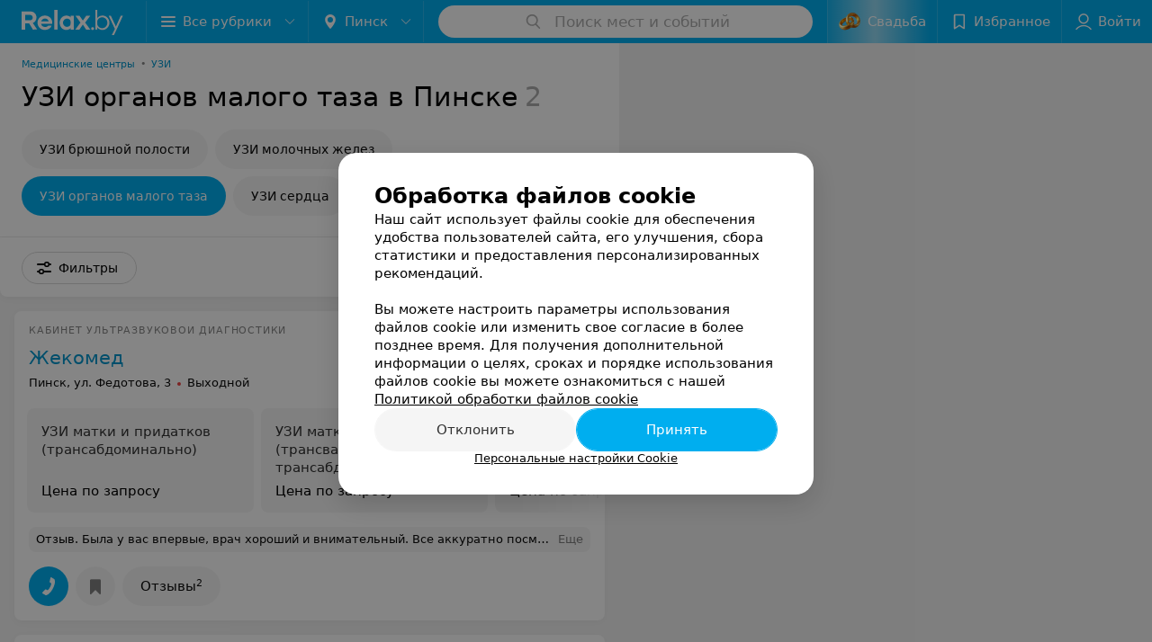

--- FILE ---
content_type: application/javascript; charset=utf-8
request_url: https://www.relax.by/list/uzi-organov-malogo-taza/pinsk/1_pSElqhupU0x.js
body_size: 10371
content:
window.__INITIAL_STATE__ = {"mobileApp":{"showIntro":0,"defaultTheme":"black","isMobileApp":false,"currentTheme":"black","visibleToolbar":true},"rubric":{"noindex":false,"info":{"id":10359933,"url":"uzi-organov-malogo-taza","title":"УЗИ органов малого таза","hasMap":true,"locale":"ru","section":{"id":"10251783","url":"medicine","title":"Медицина","hasTopBanner":null,"isShowPageSection":false},"hasBanner":true,"sectionId":10251783,"allSections":[10251783],"specialities":[15,68,353],"sectionBanners":[{"params":{"p1":"csrxx","p2":"fgou","puid36":"24"},"isReload":true,"sectionId":10251783}],"showCityInTitle":true,"languageSettings":[],"reviewPlaceholder":null,"placeConnectionType":"filters","showRubricFastLinks":true,"allowBannerOnCatalog":true,"personalPagePathType":"by_rubric","showRubricCitiesLinks":true,"showPersonalFooterLinks":true,"personalPagePathRubricId":"10357903","personalPagePathRubricUrl":"uzi","template":{"id":10365693,"title":"Стандартный шаблон","isMain":1,"rubricId":10359933,"imageSize":"small","showCities":true,"pageViewType":"default","specialities":[15,68,353],"menuBlockType":"top_rubricator","pageLogicType":"places_list_rotated","pageUrlPrefix":"list","backgroundHref":null,"rubricatorType":"icon","backgroundImage":null,"priceSheetTypes":"all","backgroundMobile":null,"isFeedUrlsShowed":false,"showCompactImage":true,"isDisplayQrButton":false,"isShowStaffRating":false,"backgroundLeftSide":null,"isShowPlacesRating":false,"showRobotsInRubric":false,"backgroundColorCode":null,"backgroundRightSide":null,"defaultSortProducts":"popularity-down","rubricatorColorCode":null,"showAsCatalogListTab":false,"defaultViewTypeProducts":"list","rubricatorTextColorCode":null,"pageSeoDefaultTemplateType":"places_list","isDisplayConsultationButton":false}},"currentFastLink":null},"showCities":true,"location":{"protocol":"https:","slashes":true,"auth":null,"host":"relax.by","port":null,"hostname":"relax.by","hash":null,"search":null,"query":{},"pathname":"/list/uzi-organov-malogo-taza/pinsk/","path":"/list/uzi-organov-malogo-taza/pinsk/","href":"https://www.relax.by/list/uzi-organov-malogo-taza/pinsk/","www":true,"domain":"relax.by","subdomain":null,"baseURL":"https://www.relax.by/list/uzi-organov-malogo-taza/pinsk/","domains":["by","relax"],"origin":"https://www.relax.by","geo":{"city":"pinsk","cityObject":{"id":366,"title":"Пинск","prepositionalTitle":"Пинске","url":"pinsk","isRegional":false,"latitude":52.1124967,"longitude":26.0634602,"zoom":10,"rubricMaps":null,"showInSelect":true,"dateTime":"2026-02-01T00:54:22+03:00"}},"rootURL":"https://www.relax.by/main/pinsk/","params":{"rubric":"uzi-organov-malogo-taza","city":"pinsk","template":"list","controller":"list"}},"fastLinks":[],"contactsPopup":{"id":null,"open":false,"launchedFrom":null,"success":false,"worktime":[],"contacts":[],"inNetwork":false,"placesCount":0,"phones":[],"opening_info":{},"address":{}},"offersPopup":{"offers":[],"buttons":[],"phones":[],"onShowContactsPopup":null,"onBookingClick":null,"showNumberPlace":null,"onPageRedirect":null,"url":"","placeUrl":"","href":""},"breadcrumbs":[{"href":null,"text":"Медицина","isNativeLink":false},{"href":null,"text":"УЗИ органов малого таза в Пинске","isNativeLink":false}],"pagination":{"start":1,"end":false},"listBanners":[{"id":7267,"params":{"p1":"citqg","p2":"fork","puid36":"24"},"status":true,"adaptive":["tablet","phone"],"phoneWidth":768,"containerId":"166083187798218707","placementId":null,"showForPage":"all","tabletWidth":1000,"reloadsCount":null,"isAutoReloads":false,"reloadsInterval":null,"insertAfterPosition":3,"data":{"bt":52}},{"id":4473,"params":{"p1":"csrvt","p2":"fixp","puid36":"24"},"status":true,"adaptive":["tablet","phone"],"phoneWidth":768,"containerId":"164630294602854547","placementId":null,"showForPage":"all","tabletWidth":1000,"reloadsCount":null,"isAutoReloads":false,"reloadsInterval":null,"insertAfterPosition":5,"data":{"bt":52}},{"id":4463,"params":{"p1":"csrvp","p2":"y","puid36":"24"},"status":true,"adaptive":["desktop"],"phoneWidth":768,"containerId":"164630283834369605","placementId":null,"showForPage":"all","tabletWidth":1000,"reloadsCount":null,"isAutoReloads":false,"reloadsInterval":null,"insertAfterPosition":5,"data":{"bt":52}},{"id":4353,"params":{"p1":"csrvv","p2":"fixp"},"status":true,"adaptive":["tablet","phone"],"phoneWidth":768,"containerId":"164630294004247570","placementId":null,"showForPage":"all","tabletWidth":1000,"reloadsCount":null,"isAutoReloads":false,"reloadsInterval":null,"insertAfterPosition":18,"data":{"bt":52}},{"id":4333,"params":{"p1":"csrvr","p2":"y"},"status":true,"adaptive":["desktop"],"phoneWidth":768,"containerId":"16463028328035470","placementId":null,"showForPage":"all","tabletWidth":1000,"reloadsCount":null,"isAutoReloads":false,"reloadsInterval":null,"insertAfterPosition":18,"data":{"bt":52}},{"id":4323,"params":{"p1":"csrvu","p2":"fixp"},"status":true,"adaptive":["tablet","phone"],"phoneWidth":768,"containerId":"164630294876967775","placementId":null,"showForPage":"all","tabletWidth":1000,"reloadsCount":null,"isAutoReloads":false,"reloadsInterval":null,"insertAfterPosition":11,"data":{"bt":52}},{"id":4313,"params":{"p1":"csrvq","p2":"y"},"status":true,"adaptive":["desktop"],"phoneWidth":768,"containerId":"164630282997876545","placementId":null,"showForPage":"all","tabletWidth":1000,"reloadsCount":null,"isAutoReloads":false,"reloadsInterval":null,"insertAfterPosition":11,"data":{"bt":52}}],"categoriesMenu":{"categories":[],"open":false,"pageIndex":-1,"menuLabel":"Все рубрики","selectedIndex":-1},"filters":{"filters":[{"id":2,"title":"Время работы","type":"worktime","showInFastLinks":false,"showedOptionsCount":5,"options":[{"id":"0","value":"круглосуточно","checked":false},{"id":"now","value":"работает сейчас","checked":false},{"id":"today","value":"работает сегодня","checked":false},{"id":"6","value":"с 6:00","checked":false},{"id":"7","value":"с 7:00","checked":false},{"id":"8","value":"с 8:00","checked":false},{"id":"-23","value":"до 23:00","checked":false},{"id":"-24","value":"до 24:00","checked":false},{"id":"-1","value":"до 01:00","checked":false},{"id":"-2","value":"до 02:00","checked":false},{"id":"-3","value":"до 03:00","checked":false}],"isVisible":true,"hasChecked":false},{"id":0,"type":"map","title":"Поиск по карте","isVisible":true,"options":[{"id":"on","value":"on"},{"id":"off","value":"off"}]}],"selected":[],"sorting":[],"showedFiltersCount":0,"nearbyPlacesFilter":{"isPending":false,"checked":false},"viewType":[]},"banner":{"included":true,"isOpened":true},"footer":[],"cities":[{"id":1,"title":"Минск","prepositionalTitle":"Минске","url":"minsk","isRegional":true,"latitude":53.9021,"longitude":27.5564,"zoom":12,"rubricMaps":null,"showInSelect":true,"dateTime":"2026-02-01T00:54:22+03:00","isActive":false},{"id":5,"title":"Брест","prepositionalTitle":"Бресте","url":"brest","isRegional":true,"latitude":52.0976,"longitude":23.7341,"zoom":12,"rubricMaps":null,"showInSelect":true,"dateTime":"2026-02-01T00:54:22+03:00","isActive":false},{"id":4,"title":"Витебск","prepositionalTitle":"Витебске","url":"vitebsk","isRegional":true,"latitude":55.1848,"longitude":30.2016,"zoom":12,"rubricMaps":null,"showInSelect":true,"dateTime":"2026-02-01T00:54:22+03:00","isActive":false},{"id":2,"title":"Гомель","prepositionalTitle":"Гомеле","url":"gomel","isRegional":true,"latitude":52.4185,"longitude":31.029,"zoom":11,"rubricMaps":null,"showInSelect":true,"dateTime":"2026-02-01T00:54:22+03:00","isActive":false},{"id":3,"title":"Гродно","prepositionalTitle":"Гродно","url":"grodno","isRegional":true,"latitude":53.6835,"longitude":23.8533,"zoom":12,"rubricMaps":null,"showInSelect":true,"dateTime":"2026-02-01T00:54:22+03:00","isActive":false},{"id":6,"title":"Могилев","prepositionalTitle":"Могилеве","url":"mogilev","isRegional":true,"latitude":53.9007,"longitude":30.3346,"zoom":12,"rubricMaps":null,"showInSelect":true,"dateTime":"2026-02-01T00:54:22+03:00","isActive":false},{"id":251,"title":"Барановичи","prepositionalTitle":"Барановичах","url":"baranovichi","isRegional":false,"latitude":53.1255737,"longitude":26.0091683,"zoom":10,"rubricMaps":null,"showInSelect":true,"dateTime":"2026-02-01T00:54:22+03:00","isActive":false},{"id":352,"title":"Борисов","prepositionalTitle":"Борисове","url":"borisov","isRegional":false,"latitude":54.2144309,"longitude":28.508436,"zoom":10,"rubricMaps":null,"showInSelect":true,"dateTime":"2026-02-01T00:54:22+03:00","isActive":false},{"id":15789527,"title":"Вся Беларусь","prepositionalTitle":"Беларуси","url":"belarus","isRegional":false,"latitude":53.9023,"longitude":27.5618,"zoom":7,"rubricMaps":null,"showInSelect":true,"dateTime":"2026-02-01T00:54:22+03:00","isActive":false},{"id":357,"title":"Жодино","prepositionalTitle":"Жодино","url":"zhodino","isRegional":false,"latitude":54.1016136,"longitude":28.3471258,"zoom":10,"rubricMaps":null,"showInSelect":true,"dateTime":"2026-02-01T00:54:22+03:00","isActive":false},{"id":265,"title":"Кобрин","prepositionalTitle":"Кобрине","url":"kobrin","isRegional":false,"latitude":52.2141,"longitude":24.3582,"zoom":13,"rubricMaps":null,"showInSelect":true,"dateTime":"2026-02-01T00:54:22+03:00","isActive":false},{"id":340,"title":"Лида","prepositionalTitle":"Лиде","url":"lida","isRegional":false,"latitude":53.8873843,"longitude":25.2894383,"zoom":10,"rubricMaps":null,"showInSelect":true,"dateTime":"2026-02-01T00:54:22+03:00","isActive":false},{"id":321,"title":"Мозырь","prepositionalTitle":"Мозыре","url":"mozyry","isRegional":false,"latitude":52.0322082,"longitude":29.2223129,"zoom":10,"rubricMaps":null,"showInSelect":true,"dateTime":"2026-02-01T00:54:22+03:00","isActive":false},{"id":367,"title":"Молодечно","prepositionalTitle":"Молодечно","url":"molodechno","isRegional":false,"latitude":54.3104099,"longitude":26.8488824,"zoom":10,"rubricMaps":null,"showInSelect":true,"dateTime":"2026-02-01T00:54:22+03:00","isActive":false},{"id":15789524,"title":"Нарочь к.п.","prepositionalTitle":"Нарочи","url":"naroch","isRegional":false,"latitude":54.8574,"longitude":26.7424,"zoom":12,"rubricMaps":null,"showInSelect":true,"dateTime":"2026-02-01T00:54:22+03:00","isActive":false},{"id":293,"title":"Новополоцк","prepositionalTitle":"Новополоцке","url":"novopolock","isRegional":false,"latitude":55.5146432,"longitude":28.5606439,"zoom":10,"rubricMaps":null,"showInSelect":true,"dateTime":"2026-02-01T00:54:22+03:00","isActive":false},{"id":294,"title":"Орша","prepositionalTitle":"Орше","url":"orsha","isRegional":false,"latitude":54.5071478,"longitude":30.4119546,"zoom":10,"rubricMaps":null,"showInSelect":true,"dateTime":"2026-02-01T00:54:22+03:00","isActive":false},{"id":366,"title":"Пинск","prepositionalTitle":"Пинске","url":"pinsk","isRegional":false,"latitude":52.1124967,"longitude":26.0634602,"zoom":10,"rubricMaps":null,"showInSelect":true,"dateTime":"2026-02-01T00:54:22+03:00","isActive":true},{"id":295,"title":"Полоцк","prepositionalTitle":"Полоцке","url":"polock","isRegional":false,"latitude":55.4831573,"longitude":28.7990619,"zoom":10,"rubricMaps":null,"showInSelect":true,"dateTime":"2026-02-01T00:54:22+03:00","isActive":false},{"id":325,"title":"Речица","prepositionalTitle":"Речице","url":"rechica","isRegional":false,"latitude":52.3635403,"longitude":30.3923965,"zoom":10,"rubricMaps":null,"showInSelect":true,"dateTime":"2026-02-01T00:54:22+03:00","isActive":false},{"id":370,"title":"Слуцк","prepositionalTitle":"Слуцке","url":"sluck","isRegional":false,"latitude":53.0210495,"longitude":27.5540131,"zoom":10,"rubricMaps":null,"showInSelect":true,"dateTime":"2026-02-01T00:54:22+03:00","isActive":false},{"id":372,"title":"Солигорск","prepositionalTitle":"Солигорске","url":"soligorsk","isRegional":false,"latitude":52.7899466,"longitude":27.5359618,"zoom":10,"rubricMaps":null,"showInSelect":true,"dateTime":"2026-02-01T00:54:22+03:00","isActive":false}],"places":{"items":[{"id":10788919,"type":"default","text_type":"Кабинет ультразвуковой диагностики","title":"Жекомед","short_title":null,"short_description":"медицинский кабинет ультразвуковой диагностики","url":"zhekomed-pinsk","state":"free","is_enable_comments":true,"view_info":{"type":"compact","image":null,"imageResource":{"path":"/e4/f8/09","width":1000,"entity":"catalog_place_photo_default","height":629,"server":"ms1","filename":"e4f809c30f22859e67acbd0ab2563ea9.jpg"},"description":null,"default_page":"https://zhekomed-pinsk.relax.by/rubric/uzi/?referrer_rubric_id=10359933"},"address":{"floor":"2","office":"54-57","street":"ул. Федотова","building":"3","description":null,"city":{"id":366,"type":"city","zoom":"10","title":"Пинск","latitude":"52.1124967","longitude":"26.0634602","isRegional":null,"showInSelect":"1","transcription":"pinsk","prepositionalTitle":"Пинске"},"market":null,"count_addresses":1,"linked_place_id":null,"hideCity":false,"officeType":"каб."},"opening_info":{"is_open":false,"worktimes":null,"description":"Выходной"},"adv_message":null,"buttons":[{"type":"favorites","title":"В избранное"},{"id":1047058,"type":"reviews","title":"Отзывы","enableNofollow":false,"url":"https://zhekomed-pinsk.relax.by#reviews","reviewsCount":2}],"delivery_services":null,"props":[],"phone_count":2,"driveway":{"id":10789626,"coords":[52.1403,26.0917],"showMap":true,"title":"Жекомед"},"phones":[{"id":"701053","sort_order":"1","description":"","type":"default","hideCountryCode":false,"countryCode":"375","phoneCode":"25","phoneNumber":"5007161"},{"id":"701089","sort_order":"2","description":"","type":"default","hideCountryCode":false,"countryCode":"375","phoneCode":"165","phoneNumber":"622590"}],"logo":null,"forms":[],"staff":[],"integrations":[],"galleries":[{"id":319003,"title":"Галерея","countPhotos":7,"isVisible":true,"showInStream":true,"showInPlaceGallery":true,"isMain":true}],"integrations_with_services":null,"review":{"text":"Была у вас впервые, врач хороший и внимательный. Все аккуратно посмотрел, рассказал, очень комфортно было на приеме. Рекомендую!","reviewsCount":2},"reviewsCount":2,"photo_slider":[{"photoId":7690251,"galleryId":319003,"photo":{"notTrim":false,"pivotPoint":"middle-center","filename":"https://ms1.relax.by/images/07d5b2c4e6f0d23bf9ff9c6413fa94c1/resize/w%3D1200%2Ch%3D800%2Cq%3D80/place_gallery_photo/2a/d2/50/2ad250166ef3c63cbfe3b0693363e9e9.jpg","width":null,"height":null},"watermark":true,"imageResource":{"entity":"place_gallery_photo","server":"ms1","path":"/2a/d2/50","filename":"2ad250166ef3c63cbfe3b0693363e9e9.jpg","width":600,"height":800},"previewFilename":"https://ms1.relax.by/images/4d6dea618d8014d8e3e013bd74cc7fa9/thumb/w%3D150%2Ch%3D110%2Cq%3D80/place_gallery_photo/2a/d2/50/2ad250166ef3c63cbfe3b0693363e9e9.jpg"},{"photoId":7690256,"galleryId":319003,"photo":{"notTrim":false,"pivotPoint":"middle-center","filename":"https://ms1.relax.by/images/07d5b2c4e6f0d23bf9ff9c6413fa94c1/resize/w%3D1200%2Ch%3D800%2Cq%3D80/place_gallery_photo/6b/54/e9/6b54e9ddc85126d3cd16a2864f5e3f31.jpg","width":null,"height":null},"watermark":true,"imageResource":{"entity":"place_gallery_photo","server":"ms1","path":"/6b/54/e9","filename":"6b54e9ddc85126d3cd16a2864f5e3f31.jpg","width":1000,"height":1333},"previewFilename":"https://ms1.relax.by/images/4d6dea618d8014d8e3e013bd74cc7fa9/thumb/w%3D150%2Ch%3D110%2Cq%3D80/place_gallery_photo/6b/54/e9/6b54e9ddc85126d3cd16a2864f5e3f31.jpg"},{"photoId":7690255,"galleryId":319003,"photo":{"notTrim":false,"pivotPoint":"middle-center","filename":"https://ms1.relax.by/images/07d5b2c4e6f0d23bf9ff9c6413fa94c1/resize/w%3D1200%2Ch%3D800%2Cq%3D80/place_gallery_photo/da/4f/cd/da4fcd0dc706971ab87ac8a8c1e016be.jpg","width":null,"height":null},"watermark":true,"imageResource":{"entity":"place_gallery_photo","server":"ms1","path":"/da/4f/cd","filename":"da4fcd0dc706971ab87ac8a8c1e016be.jpg","width":1000,"height":1333},"previewFilename":"https://ms1.relax.by/images/4d6dea618d8014d8e3e013bd74cc7fa9/thumb/w%3D150%2Ch%3D110%2Cq%3D80/place_gallery_photo/da/4f/cd/da4fcd0dc706971ab87ac8a8c1e016be.jpg"},{"photoId":7690254,"galleryId":319003,"photo":{"notTrim":false,"pivotPoint":"middle-center","filename":"https://ms1.relax.by/images/07d5b2c4e6f0d23bf9ff9c6413fa94c1/resize/w%3D1200%2Ch%3D800%2Cq%3D80/place_gallery_photo/67/e0/ba/67e0ba0c1eb1fc04c7d93333d325621d.jpg","width":null,"height":null},"watermark":true,"imageResource":{"entity":"place_gallery_photo","server":"ms1","path":"/67/e0/ba","filename":"67e0ba0c1eb1fc04c7d93333d325621d.jpg","width":1000,"height":750},"previewFilename":"https://ms1.relax.by/images/4d6dea618d8014d8e3e013bd74cc7fa9/thumb/w%3D150%2Ch%3D110%2Cq%3D80/place_gallery_photo/67/e0/ba/67e0ba0c1eb1fc04c7d93333d325621d.jpg"},{"photoId":7690253,"galleryId":319003,"photo":{"notTrim":false,"pivotPoint":"middle-center","filename":"https://ms1.relax.by/images/07d5b2c4e6f0d23bf9ff9c6413fa94c1/resize/w%3D1200%2Ch%3D800%2Cq%3D80/place_gallery_photo/72/59/84/7259843e844270778616c951671dcf64.jpg","width":null,"height":null},"watermark":true,"imageResource":{"entity":"place_gallery_photo","server":"ms1","path":"/72/59/84","filename":"7259843e844270778616c951671dcf64.jpg","width":1000,"height":750},"previewFilename":"https://ms1.relax.by/images/4d6dea618d8014d8e3e013bd74cc7fa9/thumb/w%3D150%2Ch%3D110%2Cq%3D80/place_gallery_photo/72/59/84/7259843e844270778616c951671dcf64.jpg"},{"photoId":7690252,"galleryId":319003,"photo":{"notTrim":false,"pivotPoint":"middle-center","filename":"https://ms1.relax.by/images/07d5b2c4e6f0d23bf9ff9c6413fa94c1/resize/w%3D1200%2Ch%3D800%2Cq%3D80/place_gallery_photo/39/c4/23/39c423654d6245da8da33c113110f053.jpg","width":null,"height":null},"watermark":true,"imageResource":{"entity":"place_gallery_photo","server":"ms1","path":"/39/c4/23","filename":"39c423654d6245da8da33c113110f053.jpg","width":600,"height":800},"previewFilename":"https://ms1.relax.by/images/4d6dea618d8014d8e3e013bd74cc7fa9/thumb/w%3D150%2Ch%3D110%2Cq%3D80/place_gallery_photo/39/c4/23/39c423654d6245da8da33c113110f053.jpg"}],"exist_offers":4,"placeRating":null,"offers":[{"id":4495771,"place_id":10788919,"title":"УЗИ матки и придатков (трансабдоминально)","description":null,"category_id":3346001,"url":null,"sheet_id":16081,"category_sort_order":1,"status":true,"photos":[],"categories":{"data":[{"id":3346001,"title":"УЗИ малого таза","parent_id":null,"main_rubric_id":10359933,"description":""}]},"integrations":{"data":[]},"booking_form":{"data":{"place_id":10788919,"is_show_record_form":true}},"online_consultation":{"data":{"is_online_consultation":false}},"interval_info":{"data":{"is_interval_exists":false}},"priceWithDiscount":null,"isIntervalExists":false,"currencyShortTitle":null,"price":null,"priceText":"Цена по запросу","discountPriceText":null,"discount":null,"discountDateEnd":null,"isSameDomain":true,"pricingURL":"https://zhekomed-pinsk.relax.by/pricing/16081/3346001/#offersContent","prefix":"Цена по запросу","symbol":null,"priceTextWithoutPrecision":"Цена по запросу","discountPriceTextWithoutPrecision":null,"isOnlineConsultation":false},{"id":4495772,"place_id":10788919,"title":"УЗИ матки и придатков (трансвагинально и трансабдоминально)","description":null,"category_id":3346001,"url":null,"sheet_id":16081,"category_sort_order":2,"status":true,"photos":[],"categories":{"data":[{"id":3346001,"title":"УЗИ малого таза","parent_id":null,"main_rubric_id":10359933,"description":""}]},"integrations":{"data":[]},"booking_form":{"data":{"place_id":10788919,"is_show_record_form":true}},"online_consultation":{"data":{"is_online_consultation":false}},"interval_info":{"data":{"is_interval_exists":false}},"priceWithDiscount":null,"isIntervalExists":false,"currencyShortTitle":null,"price":null,"priceText":"Цена по запросу","discountPriceText":null,"discount":null,"discountDateEnd":null,"isSameDomain":true,"pricingURL":"https://zhekomed-pinsk.relax.by/pricing/16081/3346001/#offersContent","prefix":"Цена по запросу","symbol":null,"priceTextWithoutPrecision":"Цена по запросу","discountPriceTextWithoutPrecision":null,"isOnlineConsultation":false},{"id":4495773,"place_id":10788919,"title":"УЗИ матки, придатков и молочных желез с лимфатическими поверхностными узлами","description":null,"category_id":3346001,"url":null,"sheet_id":16081,"category_sort_order":3,"status":true,"photos":[],"categories":{"data":[{"id":3346001,"title":"УЗИ малого таза","parent_id":null,"main_rubric_id":10359933,"description":""}]},"integrations":{"data":[]},"booking_form":{"data":{"place_id":10788919,"is_show_record_form":true}},"online_consultation":{"data":{"is_online_consultation":false}},"interval_info":{"data":{"is_interval_exists":false}},"priceWithDiscount":null,"isIntervalExists":false,"currencyShortTitle":null,"price":null,"priceText":"Цена по запросу","discountPriceText":null,"discount":null,"discountDateEnd":null,"isSameDomain":true,"pricingURL":"https://zhekomed-pinsk.relax.by/pricing/16081/3346001/#offersContent","prefix":"Цена по запросу","symbol":null,"priceTextWithoutPrecision":"Цена по запросу","discountPriceTextWithoutPrecision":null,"isOnlineConsultation":false},{"id":4495780,"place_id":10788919,"title":"Фолликулометрия","description":null,"category_id":3346001,"url":null,"sheet_id":16081,"category_sort_order":10,"status":true,"photos":[],"categories":{"data":[{"id":3346001,"title":"УЗИ малого таза","parent_id":null,"main_rubric_id":10359933,"description":""}]},"integrations":{"data":[]},"booking_form":{"data":{"place_id":10788919,"is_show_record_form":true}},"online_consultation":{"data":{"is_online_consultation":false}},"interval_info":{"data":{"is_interval_exists":false}},"priceWithDiscount":null,"isIntervalExists":false,"currencyShortTitle":null,"price":null,"priceText":"Цена по запросу","discountPriceText":null,"discount":null,"discountDateEnd":null,"isSameDomain":true,"pricingURL":"https://zhekomed-pinsk.relax.by/pricing/16081/3346001/#offersContent","prefix":"Цена по запросу","symbol":null,"priceTextWithoutPrecision":"Цена по запросу","discountPriceTextWithoutPrecision":null,"isOnlineConsultation":false}],"delivery":{},"hasIntegrations":false,"showButtonAllAddresses":false,"shortTitle":null,"inNetwork":false,"placeUrl":"https://zhekomed-pinsk.relax.by","isSameDomain":true,"href":"https://zhekomed-pinsk.relax.by/rubric/uzi/?referrer_rubric_id=10359933","isPS":true,"offersViewType":"default"},{"id":10731093,"type":"default","text_type":"Медицинский центр","title":"Медэффект","short_title":null,"short_description":null,"url":"med-effect","state":"free","is_enable_comments":true,"view_info":{"type":"compact","image":null,"imageResource":{"path":"/64/7b/85","width":1800,"entity":"catalog_place_photo_default","height":1133,"server":"ms1","filename":"647b85072130b04dc5e4e6c842f8f5f1.jpg"},"description":null,"default_page":"https://med-effect.relax.by/rubric/uzi/?referrer_rubric_id=10359933"},"address":{"floor":null,"office":null,"street":"г. Иваново, ул. Ленина","building":"129Г","description":null,"city":{"id":366,"type":"city","zoom":"10","title":"Пинск","latitude":"52.1124967","longitude":"26.0634602","isRegional":null,"showInSelect":"1","transcription":"pinsk","prepositionalTitle":"Пинске"},"market":null,"count_addresses":1,"linked_place_id":null,"hideCity":true,"officeType":null},"opening_info":{"is_open":false,"worktimes":null,"description":"до 17:00"},"adv_message":null,"buttons":[{"type":"favorites","title":"В избранное"}],"delivery_services":null,"props":[],"phone_count":2,"driveway":{"id":10734793,"coords":[52.1249,25.5395],"showMap":true,"title":"Медэффект"},"phones":[{"id":"605823","sort_order":"1","description":"","type":"default","hideCountryCode":false,"countryCode":"375","phoneCode":"1652","phoneNumber":"90909"},{"id":"605833","sort_order":"2","description":"","type":"default","hideCountryCode":false,"countryCode":"375","phoneCode":"33","phoneNumber":"3552055"}],"logo":null,"forms":[],"staff":[],"integrations":[],"galleries":[],"integrations_with_services":null,"review":null,"reviewsCount":0,"photo_slider":[],"exist_offers":false,"placeRating":null,"offers":[],"delivery":{},"hasIntegrations":false,"showButtonAllAddresses":false,"shortTitle":null,"inNetwork":false,"placeUrl":"https://med-effect.relax.by","isSameDomain":true,"href":"https://med-effect.relax.by/rubric/uzi/?referrer_rubric_id=10359933","isPS":true,"offersViewType":"default"}],"placeIds":[],"rotationCycleNumber":8575,"premiumPlacesCount":0,"count":2,"offset":0,"searchArea":{},"networks":[],"staffLimit":5},"promoPlace":null,"promo":{"list":[],"uuid":"XK4S2v2RD1"},"page":{"name":"catalog","showCookiesNotification":true,"flags":{"isMobileApp":false,"isIOS":false,"isAndroid":false,"isIPhoneX":false,"isLog":false,"isError":false,"isFast":false,"isTest":false,"isCache":false,"isMark":false,"isFeature":false,"isToprubricator":false,"isCatalog":false,"isSvg":false,"isScript":false,"isMetrika":false},"groupNetworks":false,"placeConnectionType":"filters","title":"УЗИ органов малого таза","url":"uzi-organov-malogo-taza","sectionTitle":"Медицина","sectionUrl":"medicine","isShowPageSection":false,"hasMap":true,"personalPagePathType":"by_rubric","template":{"id":10365693,"title":"Стандартный шаблон","isMain":1,"rubricId":10359933,"imageSize":"small","showCities":true,"pageViewType":"default","specialities":[15,68,353],"menuBlockType":"top_rubricator","pageLogicType":"places_list_rotated","pageUrlPrefix":"list","backgroundHref":null,"rubricatorType":"icon","backgroundImage":null,"priceSheetTypes":"all","backgroundMobile":null,"isFeedUrlsShowed":false,"showCompactImage":true,"isDisplayQrButton":false,"isShowStaffRating":false,"backgroundLeftSide":null,"isShowPlacesRating":false,"showRobotsInRubric":false,"backgroundColorCode":null,"backgroundRightSide":null,"defaultSortProducts":"popularity-down","rubricatorColorCode":null,"showAsCatalogListTab":false,"defaultViewTypeProducts":"list","rubricatorTextColorCode":null,"pageSeoDefaultTemplateType":"places_list","isDisplayConsultationButton":false},"rubricId":10359933,"cityId":366,"sectionId":10251783,"allSections":[10251783]},"tabs":[],"seo":{"id":"41303","h1":"УЗИ органов малого таза в Пинске","title":"УЗИ органов малого таза в Пинске – адреса и телефоны, карта проезда.","keywords":null,"description":"УЗИ органов малого таза в Пинске – адреса, телефоны  и график работы на relax.by! Схему проезда смотрите на карте.","text":"","textSeo":"","textTable":"","shortTitle":"УЗИ органов малого таза","useShortTitle":false},"map":{"markers":[],"cards":[],"zoom":13,"minZoom":5,"maxZoom":18,"coords":[],"userPosition":null,"activePlace":{"id":null,"uuid":0,"status":null},"bounds":null,"isFullScreen":false,"enableSearch":true,"isLargeUpScreenSize":false,"positionOnceUpdated":false,"resetOptions":false,"hasVisiblePoints":false,"rotationCycleNumber":0,"rubricId":null},"ui":{"Sidebar":{"filter":{"isOpened":false},"gdsRubricator":{"isOpened":false}},"Pagination":{"isLoading":false},"ItemsList":{"isLoading":false}},"i18n":{"lang":"ru","links":[],"userLang":null},"search":{"categories":[],"results":[],"history":[],"placeholder":"Поиск мест и событий","isContentLoaded":false,"totalCount":0,"uuid":"3dJYy9SXgG","isOpen":false,"showCategories":true,"redirect":true,"__value__":"","initialValue":"","__value_was_changed__":false},"forms":{},"apiKey":{"key":"a6da93990e52f925a22b951ccb9a16e8","timestamp":1769896463},"header":{"fixedNodes":[],"topOffset":0,"title":{"isOutside":false,"text":""}},"relinkingBlocks":{"rubrics":{"title":"Вам будет интересно","items":[{"id":"10360003/366","title":"УЗИ брюшной полости в Пинске","image":"https://styles-static.relax.by/bem/images/ico/rubricator_category_no_photo.png","urlParams":{"cityUrl":"pinsk","type":"Catalog_Rubric","rubricUrl":"uzi-brushnoj-polosti","sectionUrl":"medicine","pageUrlPrefix":"list"}},{"id":"10360013/366","title":"УЗИ молочных желез в Пинске","image":"https://styles-static.relax.by/bem/images/ico/rubricator_category_no_photo.png","urlParams":{"cityUrl":"pinsk","type":"Catalog_Rubric","rubricUrl":"uzi-molochnyh-zhelez","sectionUrl":"medicine","pageUrlPrefix":"list"}},{"id":"10360043/366","title":"Комплексное медицинское обследование в Пинске","image":"https://styles-static.relax.by/bem/images/ico/rubricator_category_no_photo.png","urlParams":{"cityUrl":"pinsk","type":"Catalog_Rubric","rubricUrl":"kompleksnoe-obsledovanie","sectionUrl":"medicine","pageUrlPrefix":"list"}}]},"countries":{"title":"УЗИ органов малого таза в других городах","items":[]},"geoFastLinks":{"title":"Вам будет интересно","items":[]},"sectionsGeoFastLinks":{"title":"Смотрите также","items":[]}},"topRubricator":{"breadCrumbs":[{"id":167523,"icon":null,"imageBg":null,"max_depth_displayed":5,"has_link":false,"url":null,"params":null,"isSameDomain":false,"title":"Медицина","shortTitle":"","childs":null,"type":"catalogPlaceRubric","isCurrentCategory":false,"isNativeLink":true,"href":null,"text":"Медицина","nodeId":167523},{"id":174693,"icon":null,"imageBg":null,"max_depth_displayed":5,"has_link":true,"url":"https://www.relax.by/list/med/pinsk/","params":{"type":"Catalog_Rubric","params":{"pageUrlPrefix":"list","cityUrl":"pinsk","sectionUrl":"medicine","rubricUrl":"med"}},"isSameDomain":true,"title":"Медицинские центры","shortTitle":"","childs":null,"type":"catalogPlaceRubric","isCurrentCategory":false,"isNativeLink":true,"href":"https://www.relax.by/list/med/pinsk/","text":"Медицинские центры","nodeId":174693},{"id":174763,"icon":null,"imageBg":null,"max_depth_displayed":5,"has_link":false,"url":null,"params":null,"isSameDomain":false,"title":"Услуги","shortTitle":"","childs":null,"type":"none","isCurrentCategory":false,"isNativeLink":true,"href":null,"text":"Услуги","nodeId":174763},{"id":175203,"icon":null,"imageBg":null,"max_depth_displayed":5,"has_link":true,"url":"https://www.relax.by/list/uzi/pinsk/","params":{"type":"Catalog_Rubric","params":{"pageUrlPrefix":"list","cityUrl":"pinsk","sectionUrl":"medicine","rubricUrl":"uzi"}},"isSameDomain":true,"title":"УЗИ","shortTitle":"","childs":null,"type":"catalogPlaceRubric","isCurrentCategory":false,"isNativeLink":true,"href":"https://www.relax.by/list/uzi/pinsk/","text":"УЗИ","nodeId":175203}],"items":[{"id":175273,"icon":null,"imageBg":null,"max_depth_displayed":5,"has_link":true,"url":"https://www.relax.by/list/uzi-brushnoj-polosti/pinsk/","params":{"type":"Catalog_Rubric","params":{"pageUrlPrefix":"list","cityUrl":"pinsk","sectionUrl":"medicine","rubricUrl":"uzi-brushnoj-polosti"}},"isSameDomain":true,"title":"УЗИ брюшной полости","shortTitle":"","childs":[],"type":"catalogPlaceRubric"},{"id":175283,"icon":null,"imageBg":null,"max_depth_displayed":5,"has_link":true,"url":"https://www.relax.by/list/uzi-molochnyh-zhelez/pinsk/","params":{"type":"Catalog_Rubric","params":{"pageUrlPrefix":"list","cityUrl":"pinsk","sectionUrl":"medicine","rubricUrl":"uzi-molochnyh-zhelez"}},"isSameDomain":true,"title":"УЗИ молочных желез","shortTitle":"","childs":[],"type":"catalogPlaceRubric"},{"id":175293,"icon":null,"imageBg":null,"max_depth_displayed":5,"has_link":true,"url":"https://www.relax.by/list/uzi-organov-malogo-taza/pinsk/","params":{"type":"Catalog_Rubric","params":{"pageUrlPrefix":"list","cityUrl":"pinsk","sectionUrl":"medicine","rubricUrl":"uzi-organov-malogo-taza"}},"isSameDomain":true,"title":"УЗИ органов малого таза","shortTitle":"","childs":[],"type":"catalogPlaceRubric"},{"id":175313,"icon":null,"imageBg":null,"max_depth_displayed":5,"has_link":true,"url":"https://www.relax.by/list/uzi-serdca/pinsk/","params":{"type":"Catalog_Rubric","params":{"pageUrlPrefix":"list","cityUrl":"pinsk","sectionUrl":"medicine","rubricUrl":"uzi-serdca"}},"isSameDomain":true,"title":"УЗИ сердца","shortTitle":"","childs":[],"type":"catalogPlaceRubric"},{"id":175323,"icon":null,"imageBg":null,"max_depth_displayed":5,"has_link":true,"url":"https://www.relax.by/list/uzi-schitovidnoy-zhelezy/pinsk/","params":{"type":"Catalog_Rubric","params":{"pageUrlPrefix":"list","cityUrl":"pinsk","sectionUrl":"medicine","rubricUrl":"uzi-schitovidnoy-zhelezy"}},"isSameDomain":true,"title":"УЗИ щитовидной железы","shortTitle":"","childs":[],"type":"catalogPlaceRubric"}],"dynamicItems":[{"id":167523,"title":"Медицина","short_title":null,"special_project_header":null,"icon":null,"type":"catalogPlaceRubric","has_link":false,"max_depth_displayed":5,"child_count":5,"item":{"title":"Медицина","url":"medicina","section":{"id":10251783,"title":"Медицина","url":"medicine"},"template":{"id":10370883,"url":"list","page_logic_type":"places_list_rotated","title":"Стандартный шаблон"}},"description":"Введите описание пункта","child":[174693],"url":"https://www.relax.by/list/medicina/pinsk/","params":{"type":"Catalog_Rubric","params":{"pageUrlPrefix":"list","cityUrl":"pinsk","sectionUrl":"medicine","rubricUrl":"medicina"}},"imageBg":null,"removedChildCount":4,"parentId":null,"sortOrder":0},{"id":174693,"title":"Медицинские центры","short_title":null,"special_project_header":null,"icon":null,"type":"catalogPlaceRubric","has_link":true,"max_depth_displayed":5,"child_count":4,"item":{"title":"Медицинские центры","url":"med","section":{"id":10251783,"title":"Медицина","url":"medicine"},"template":{"id":555033,"url":"list","page_logic_type":"places_list_rotated","title":"Стандартный шаблон"}},"description":"Введите описание пункта","child":[174763],"url":"https://www.relax.by/list/med/pinsk/","params":{"type":"Catalog_Rubric","params":{"pageUrlPrefix":"list","cityUrl":"pinsk","sectionUrl":"medicine","rubricUrl":"med"}},"imageBg":null,"removedChildCount":3,"parentId":167523,"sortOrder":1},{"id":174763,"title":"Услуги","short_title":null,"special_project_header":null,"icon":null,"type":"none","has_link":false,"max_depth_displayed":5,"child_count":39,"item":null,"description":"Введите описание пункта","child":[175203],"url":null,"params":null,"imageBg":null,"removedChildCount":38,"parentId":174693,"sortOrder":2},{"id":175203,"title":"УЗИ","short_title":null,"special_project_header":null,"icon":null,"type":"catalogPlaceRubric","has_link":true,"max_depth_displayed":5,"child_count":6,"item":{"title":"УЗИ-диагностика","url":"uzi","section":{"id":10251783,"title":"Медицина","url":"medicine"},"template":{"id":10363723,"url":"list","page_logic_type":"places_list_premium_first_page","title":"Стандартный шаблон"}},"description":"Введите описание пункта","child":[175273,175283,175293,175313,175323],"url":"https://www.relax.by/list/uzi/pinsk/","params":{"type":"Catalog_Rubric","params":{"pageUrlPrefix":"list","cityUrl":"pinsk","sectionUrl":"medicine","rubricUrl":"uzi"}},"imageBg":null,"removedChildCount":1,"parentId":174763,"sortOrder":3},{"id":175273,"title":"УЗИ брюшной полости","short_title":null,"special_project_header":null,"icon":null,"type":"catalogPlaceRubric","has_link":true,"max_depth_displayed":5,"child_count":0,"item":{"title":"УЗИ брюшной полости","url":"uzi-brushnoj-polosti","section":{"id":10251783,"title":"Медицина","url":"medicine"},"template":{"id":10365763,"url":"list","page_logic_type":"places_list_rotated","title":"Стандартный шаблон"}},"description":"Введите описание пункта","childs":null,"child":[],"url":"https://www.relax.by/list/uzi-brushnoj-polosti/pinsk/","params":{"type":"Catalog_Rubric","params":{"pageUrlPrefix":"list","cityUrl":"pinsk","sectionUrl":"medicine","rubricUrl":"uzi-brushnoj-polosti"}},"imageBg":null,"removedChildCount":0,"parentId":175203,"sortOrder":4},{"id":175283,"title":"УЗИ молочных желез","short_title":null,"special_project_header":null,"icon":null,"type":"catalogPlaceRubric","has_link":true,"max_depth_displayed":5,"child_count":0,"item":{"title":"УЗИ молочных желез","url":"uzi-molochnyh-zhelez","section":{"id":10251783,"title":"Медицина","url":"medicine"},"template":{"id":10365773,"url":"list","page_logic_type":"places_list_rotated","title":"Стандартный шаблон"}},"description":"Введите описание пункта","childs":null,"child":[],"url":"https://www.relax.by/list/uzi-molochnyh-zhelez/pinsk/","params":{"type":"Catalog_Rubric","params":{"pageUrlPrefix":"list","cityUrl":"pinsk","sectionUrl":"medicine","rubricUrl":"uzi-molochnyh-zhelez"}},"imageBg":null,"removedChildCount":0,"parentId":175203,"sortOrder":5},{"id":175293,"title":"УЗИ органов малого таза","short_title":null,"special_project_header":null,"icon":null,"type":"catalogPlaceRubric","has_link":true,"max_depth_displayed":5,"child_count":0,"item":{"title":"УЗИ органов малого таза","url":"uzi-organov-malogo-taza","section":{"id":10251783,"title":"Медицина","url":"medicine"},"template":{"id":10365693,"url":"list","page_logic_type":"places_list_rotated","title":"Стандартный шаблон"}},"description":"Введите описание пункта","childs":null,"child":[],"url":"https://www.relax.by/list/uzi-organov-malogo-taza/pinsk/","params":{"type":"Catalog_Rubric","params":{"pageUrlPrefix":"list","cityUrl":"pinsk","sectionUrl":"medicine","rubricUrl":"uzi-organov-malogo-taza"}},"imageBg":null,"removedChildCount":0,"parentId":175203,"sortOrder":6,"isLast":true},{"id":175313,"title":"УЗИ сердца","short_title":null,"special_project_header":null,"icon":null,"type":"catalogPlaceRubric","has_link":true,"max_depth_displayed":5,"child_count":0,"item":{"title":"УЗИ сердца","url":"uzi-serdca","section":{"id":10251783,"title":"Медицина","url":"medicine"},"template":{"id":10365603,"url":"list","page_logic_type":"places_list_rotated","title":"Стандартный шаблон"}},"description":"Введите описание пункта","childs":null,"child":[],"url":"https://www.relax.by/list/uzi-serdca/pinsk/","params":{"type":"Catalog_Rubric","params":{"pageUrlPrefix":"list","cityUrl":"pinsk","sectionUrl":"medicine","rubricUrl":"uzi-serdca"}},"imageBg":null,"removedChildCount":0,"parentId":175203,"sortOrder":7},{"id":175323,"title":"УЗИ щитовидной железы","short_title":null,"special_project_header":null,"icon":null,"type":"catalogPlaceRubric","has_link":true,"max_depth_displayed":5,"child_count":0,"item":{"title":"УЗИ щитовидной железы","url":"uzi-schitovidnoy-zhelezy","section":{"id":10251783,"title":"Медицина","url":"medicine"},"template":{"id":10365813,"url":"list","page_logic_type":"places_list_rotated","title":"Стандартный шаблон"}},"description":"Введите описание пункта","childs":null,"child":[],"url":"https://www.relax.by/list/uzi-schitovidnoy-zhelezy/pinsk/","params":{"type":"Catalog_Rubric","params":{"pageUrlPrefix":"list","cityUrl":"pinsk","sectionUrl":"medicine","rubricUrl":"uzi-schitovidnoy-zhelezy"}},"imageBg":null,"removedChildCount":0,"parentId":175203,"sortOrder":8}],"viewType":"icon","activeNodeId":175293,"openNodeId":null,"loading":false,"isBackStep":false,"specialHeader":null,"selectedNode":{"id":175293,"title":"УЗИ органов малого таза","short_title":null,"special_project_header":null,"icon":null,"type":"catalogPlaceRubric","has_link":true,"max_depth_displayed":5,"child_count":0,"item":{"title":"УЗИ органов малого таза","url":"uzi-organov-malogo-taza","section":{"id":10251783,"title":"Медицина","url":"medicine"},"template":{"id":10365693,"url":"list","page_logic_type":"places_list_rotated","title":"Стандартный шаблон"}},"description":"Введите описание пункта","childs":null,"child":[],"url":"https://www.relax.by/list/uzi-organov-malogo-taza/pinsk/","params":{"type":"Catalog_Rubric","params":{"pageUrlPrefix":"list","cityUrl":"pinsk","sectionUrl":"medicine","rubricUrl":"uzi-organov-malogo-taza"}},"imageBg":null,"removedChildCount":0,"parentId":175203,"sortOrder":6,"isLast":true}},"gdsRubricator":{"id":null,"items":[]},"rubricator":{"items":[],"activeNodeId":null,"loading":false,"selectedNode":{"title":"Выберите услугу"},"isBackStep":false,"openRubricatorFirstLevel":false,"dates":{},"rubricUrl":"uzi-organov-malogo-taza"},"toast":{"items":[]},"gallery":{"galleryPhotos":[],"title":"","startIndex":0,"placeHref":"","placeUrl":"","placeId":0},"searchBooking":{},"favorites":{"place":[],"drug":[]},"userInfo":{"user":{"permissionsAreSet":false,"authorized":false,"roles":[],"places":[],"networks":[],"loginPopup":{"open":false,"url":"","type":""},"loginURL":"https://www.relax.by/auth/login/","timezoneOffset":0}},"goods":{"items":[],"count":0,"topProducts":{"count":0,"topSellersIds":[]}},"settings":{},"profile":{"favoritePlaces":{"items":[],"isLoaded":false,"lazyPlaces":[],"count":0,"endScroll":false},"booking":{"actual":{"items":[],"total":0},"isLoaded":false,"active":{"dataState":"loading","is_owner":false},"showMoreLoading":false},"records":{"actual":{"items":[],"total":0,"isLoading":false},"archived":{"items":[],"total":0},"filtered":{"items":[],"total":0,"isLoading":false},"isLoaded":false,"searchValue":""}},"geolocation":{"userPosition":{},"status":"","errorCode":0},"sellerInfo":{},"labMap":{"hash":null},"brandingSearch":[],"abTestInfo":[],"deliveriesPopup":{"open":false,"deliveryServices":[],"foodButtons":[],"name":""},"customBanner":null,"cookiesPopup":{"isOpenPopupCookies":false,"isClosed":false,"status":"default","checkboxGroup":[{"id":0,"text":"Функциональные/технические файлы cookie","description":"Используются для обеспечения функционирования сайта, например, сохранение настроек пользователя, поддержка аутентификации, обеспечение безопасности и конфиденциальности данных, управление сессией пользователя и предоставление технической поддержки. Данный тип файлов является обязательным и не подлежит отключению.","label":"technical","disabled":true,"checked":true,"isOpen":false},{"id":1,"text":"Аналитические файлы cookie","description":"Используются для оценки активности пользователя на сайте и анализа сведений о взаимодействия с ним, что помогает улучшать производительность сайта и делать его более удобным для использования. Данный тип файлов анонимизируется (обезличивается) и не содержит персональные данные пользователей.","label":"analytics","checked":false,"isOpen":false},{"id":2,"text":"Рекламные/маркетинговые файлы cookie","description":"Используются для целей маркетинга и улучшения качества рекламы, создавая профиль интересов пользователя и предлагая рекламу, которая наиболее соответствует его предпочтениям.","label":"advertising","checked":false,"isOpen":false}]}}